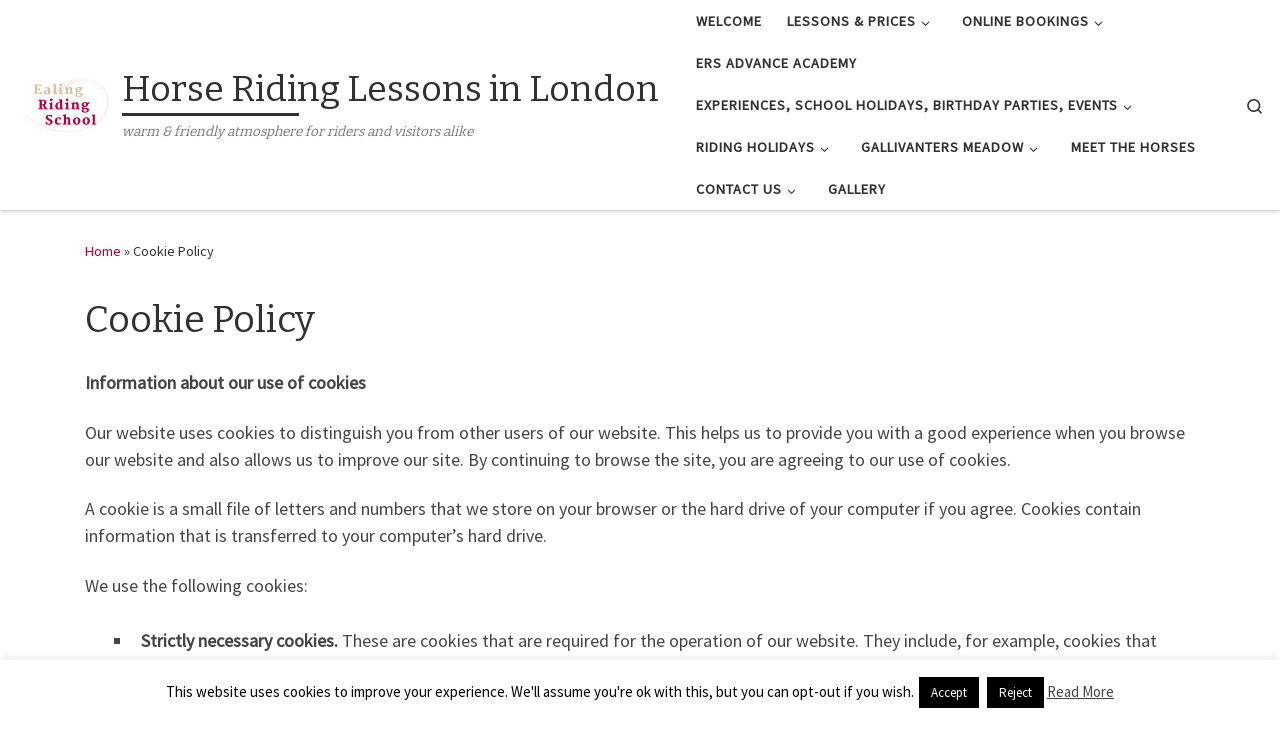

--- FILE ---
content_type: text/html; charset=UTF-8
request_url: https://ealingridingschool.biz/cookie-policy/
body_size: 16237
content:
<!DOCTYPE html>
<!--[if IE 7]>
<html class="ie ie7" lang="en-GB">
<![endif]-->
<!--[if IE 8]>
<html class="ie ie8" lang="en-GB">
<![endif]-->
<!--[if !(IE 7) | !(IE 8)  ]><!-->
<html lang="en-GB" class="no-js">
<!--<![endif]-->
  <head>
  <meta charset="UTF-8" />
  <meta http-equiv="X-UA-Compatible" content="IE=EDGE" />
  <meta name="viewport" content="width=device-width, initial-scale=1.0" />
  <link rel="profile"  href="https://gmpg.org/xfn/11" />
  <link rel="pingback" href="https://ealingridingschool.biz/xmlrpc.php" />
<script>(function(html){html.className = html.className.replace(/\bno-js\b/,'js')})(document.documentElement);</script>
<meta name='robots' content='index, follow, max-image-preview:large, max-snippet:-1, max-video-preview:-1' />
	<style>img:is([sizes="auto" i], [sizes^="auto," i]) { contain-intrinsic-size: 3000px 1500px }</style>
	
	<!-- This site is optimized with the Yoast SEO plugin v26.8 - https://yoast.com/product/yoast-seo-wordpress/ -->
	<title>Cookie Policy - Horse Riding Lessons in London</title>
	<link rel="canonical" href="https://ealingridingschool.biz/cookie-policy/" />
	<meta property="og:locale" content="en_GB" />
	<meta property="og:type" content="article" />
	<meta property="og:title" content="Cookie Policy - Horse Riding Lessons in London" />
	<meta property="og:description" content="Information about our use of cookies Our website uses cookies to distinguish you from other users of our website. This helps us to provide you with a good experience when you browse our website and also allows us to improve our site. By continuing to browse the site, you are agreeing to our use of [&hellip;]" />
	<meta property="og:url" content="https://ealingridingschool.biz/cookie-policy/" />
	<meta property="og:site_name" content="Horse Riding Lessons in London" />
	<meta property="article:publisher" content="https://www.facebook.com/ealingridingschoolofficial/" />
	<meta name="twitter:card" content="summary_large_image" />
	<script type="application/ld+json" class="yoast-schema-graph">{"@context":"https://schema.org","@graph":[{"@type":"WebPage","@id":"https://ealingridingschool.biz/cookie-policy/","url":"https://ealingridingschool.biz/cookie-policy/","name":"Cookie Policy - Horse Riding Lessons in London","isPartOf":{"@id":"https://ealingridingschool.biz/#website"},"datePublished":"2018-11-29T18:56:33+00:00","breadcrumb":{"@id":"https://ealingridingschool.biz/cookie-policy/#breadcrumb"},"inLanguage":"en-GB","potentialAction":[{"@type":"ReadAction","target":["https://ealingridingschool.biz/cookie-policy/"]}]},{"@type":"BreadcrumbList","@id":"https://ealingridingschool.biz/cookie-policy/#breadcrumb","itemListElement":[{"@type":"ListItem","position":1,"name":"Home","item":"https://ealingridingschool.biz/"},{"@type":"ListItem","position":2,"name":"Cookie Policy"}]},{"@type":"WebSite","@id":"https://ealingridingschool.biz/#website","url":"https://ealingridingschool.biz/","name":"Horse Riding Lessons in London","description":"warm &amp; friendly atmosphere for riders and visitors alike","publisher":{"@id":"https://ealingridingschool.biz/#organization"},"potentialAction":[{"@type":"SearchAction","target":{"@type":"EntryPoint","urlTemplate":"https://ealingridingschool.biz/?s={search_term_string}"},"query-input":{"@type":"PropertyValueSpecification","valueRequired":true,"valueName":"search_term_string"}}],"inLanguage":"en-GB"},{"@type":"Organization","@id":"https://ealingridingschool.biz/#organization","name":"Ealing Riding School","url":"https://ealingridingschool.biz/","logo":{"@type":"ImageObject","inLanguage":"en-GB","@id":"https://ealingridingschool.biz/#/schema/logo/image/","url":"https://ealingridingschool.biz/wp-content/uploads/2018/08/Ealing-Riding-School-logo-transparent.png","contentUrl":"https://ealingridingschool.biz/wp-content/uploads/2018/08/Ealing-Riding-School-logo-transparent.png","width":191,"height":191,"caption":"Ealing Riding School"},"image":{"@id":"https://ealingridingschool.biz/#/schema/logo/image/"},"sameAs":["https://www.facebook.com/ealingridingschoolofficial/","https://www.instagram.com/ealingridingschoolofficial/","https://www.pinterest.co.uk/ealingridingschool/"]}]}</script>
	<!-- / Yoast SEO plugin. -->


<link rel="alternate" type="application/rss+xml" title="Horse Riding Lessons in London &raquo; Feed" href="https://ealingridingschool.biz/feed/" />
<link rel="alternate" type="application/rss+xml" title="Horse Riding Lessons in London &raquo; Comments Feed" href="https://ealingridingschool.biz/comments/feed/" />
		<!-- This site uses the Google Analytics by MonsterInsights plugin v9.11.1 - Using Analytics tracking - https://www.monsterinsights.com/ -->
							<script src="//www.googletagmanager.com/gtag/js?id=G-41DVP2RLZE"  data-cfasync="false" data-wpfc-render="false" async></script>
			<script data-cfasync="false" data-wpfc-render="false">
				var mi_version = '9.11.1';
				var mi_track_user = true;
				var mi_no_track_reason = '';
								var MonsterInsightsDefaultLocations = {"page_location":"https:\/\/ealingridingschool.biz\/cookie-policy\/"};
								if ( typeof MonsterInsightsPrivacyGuardFilter === 'function' ) {
					var MonsterInsightsLocations = (typeof MonsterInsightsExcludeQuery === 'object') ? MonsterInsightsPrivacyGuardFilter( MonsterInsightsExcludeQuery ) : MonsterInsightsPrivacyGuardFilter( MonsterInsightsDefaultLocations );
				} else {
					var MonsterInsightsLocations = (typeof MonsterInsightsExcludeQuery === 'object') ? MonsterInsightsExcludeQuery : MonsterInsightsDefaultLocations;
				}

								var disableStrs = [
										'ga-disable-G-41DVP2RLZE',
									];

				/* Function to detect opted out users */
				function __gtagTrackerIsOptedOut() {
					for (var index = 0; index < disableStrs.length; index++) {
						if (document.cookie.indexOf(disableStrs[index] + '=true') > -1) {
							return true;
						}
					}

					return false;
				}

				/* Disable tracking if the opt-out cookie exists. */
				if (__gtagTrackerIsOptedOut()) {
					for (var index = 0; index < disableStrs.length; index++) {
						window[disableStrs[index]] = true;
					}
				}

				/* Opt-out function */
				function __gtagTrackerOptout() {
					for (var index = 0; index < disableStrs.length; index++) {
						document.cookie = disableStrs[index] + '=true; expires=Thu, 31 Dec 2099 23:59:59 UTC; path=/';
						window[disableStrs[index]] = true;
					}
				}

				if ('undefined' === typeof gaOptout) {
					function gaOptout() {
						__gtagTrackerOptout();
					}
				}
								window.dataLayer = window.dataLayer || [];

				window.MonsterInsightsDualTracker = {
					helpers: {},
					trackers: {},
				};
				if (mi_track_user) {
					function __gtagDataLayer() {
						dataLayer.push(arguments);
					}

					function __gtagTracker(type, name, parameters) {
						if (!parameters) {
							parameters = {};
						}

						if (parameters.send_to) {
							__gtagDataLayer.apply(null, arguments);
							return;
						}

						if (type === 'event') {
														parameters.send_to = monsterinsights_frontend.v4_id;
							var hookName = name;
							if (typeof parameters['event_category'] !== 'undefined') {
								hookName = parameters['event_category'] + ':' + name;
							}

							if (typeof MonsterInsightsDualTracker.trackers[hookName] !== 'undefined') {
								MonsterInsightsDualTracker.trackers[hookName](parameters);
							} else {
								__gtagDataLayer('event', name, parameters);
							}
							
						} else {
							__gtagDataLayer.apply(null, arguments);
						}
					}

					__gtagTracker('js', new Date());
					__gtagTracker('set', {
						'developer_id.dZGIzZG': true,
											});
					if ( MonsterInsightsLocations.page_location ) {
						__gtagTracker('set', MonsterInsightsLocations);
					}
										__gtagTracker('config', 'G-41DVP2RLZE', {"forceSSL":"true"} );
										window.gtag = __gtagTracker;										(function () {
						/* https://developers.google.com/analytics/devguides/collection/analyticsjs/ */
						/* ga and __gaTracker compatibility shim. */
						var noopfn = function () {
							return null;
						};
						var newtracker = function () {
							return new Tracker();
						};
						var Tracker = function () {
							return null;
						};
						var p = Tracker.prototype;
						p.get = noopfn;
						p.set = noopfn;
						p.send = function () {
							var args = Array.prototype.slice.call(arguments);
							args.unshift('send');
							__gaTracker.apply(null, args);
						};
						var __gaTracker = function () {
							var len = arguments.length;
							if (len === 0) {
								return;
							}
							var f = arguments[len - 1];
							if (typeof f !== 'object' || f === null || typeof f.hitCallback !== 'function') {
								if ('send' === arguments[0]) {
									var hitConverted, hitObject = false, action;
									if ('event' === arguments[1]) {
										if ('undefined' !== typeof arguments[3]) {
											hitObject = {
												'eventAction': arguments[3],
												'eventCategory': arguments[2],
												'eventLabel': arguments[4],
												'value': arguments[5] ? arguments[5] : 1,
											}
										}
									}
									if ('pageview' === arguments[1]) {
										if ('undefined' !== typeof arguments[2]) {
											hitObject = {
												'eventAction': 'page_view',
												'page_path': arguments[2],
											}
										}
									}
									if (typeof arguments[2] === 'object') {
										hitObject = arguments[2];
									}
									if (typeof arguments[5] === 'object') {
										Object.assign(hitObject, arguments[5]);
									}
									if ('undefined' !== typeof arguments[1].hitType) {
										hitObject = arguments[1];
										if ('pageview' === hitObject.hitType) {
											hitObject.eventAction = 'page_view';
										}
									}
									if (hitObject) {
										action = 'timing' === arguments[1].hitType ? 'timing_complete' : hitObject.eventAction;
										hitConverted = mapArgs(hitObject);
										__gtagTracker('event', action, hitConverted);
									}
								}
								return;
							}

							function mapArgs(args) {
								var arg, hit = {};
								var gaMap = {
									'eventCategory': 'event_category',
									'eventAction': 'event_action',
									'eventLabel': 'event_label',
									'eventValue': 'event_value',
									'nonInteraction': 'non_interaction',
									'timingCategory': 'event_category',
									'timingVar': 'name',
									'timingValue': 'value',
									'timingLabel': 'event_label',
									'page': 'page_path',
									'location': 'page_location',
									'title': 'page_title',
									'referrer' : 'page_referrer',
								};
								for (arg in args) {
																		if (!(!args.hasOwnProperty(arg) || !gaMap.hasOwnProperty(arg))) {
										hit[gaMap[arg]] = args[arg];
									} else {
										hit[arg] = args[arg];
									}
								}
								return hit;
							}

							try {
								f.hitCallback();
							} catch (ex) {
							}
						};
						__gaTracker.create = newtracker;
						__gaTracker.getByName = newtracker;
						__gaTracker.getAll = function () {
							return [];
						};
						__gaTracker.remove = noopfn;
						__gaTracker.loaded = true;
						window['__gaTracker'] = __gaTracker;
					})();
									} else {
										console.log("");
					(function () {
						function __gtagTracker() {
							return null;
						}

						window['__gtagTracker'] = __gtagTracker;
						window['gtag'] = __gtagTracker;
					})();
									}
			</script>
							<!-- / Google Analytics by MonsterInsights -->
		<script>
window._wpemojiSettings = {"baseUrl":"https:\/\/s.w.org\/images\/core\/emoji\/15.0.3\/72x72\/","ext":".png","svgUrl":"https:\/\/s.w.org\/images\/core\/emoji\/15.0.3\/svg\/","svgExt":".svg","source":{"concatemoji":"https:\/\/ealingridingschool.biz\/wp-includes\/js\/wp-emoji-release.min.js?ver=3f430beb537390c41e6a61d89ffd2759"}};
/*! This file is auto-generated */
!function(i,n){var o,s,e;function c(e){try{var t={supportTests:e,timestamp:(new Date).valueOf()};sessionStorage.setItem(o,JSON.stringify(t))}catch(e){}}function p(e,t,n){e.clearRect(0,0,e.canvas.width,e.canvas.height),e.fillText(t,0,0);var t=new Uint32Array(e.getImageData(0,0,e.canvas.width,e.canvas.height).data),r=(e.clearRect(0,0,e.canvas.width,e.canvas.height),e.fillText(n,0,0),new Uint32Array(e.getImageData(0,0,e.canvas.width,e.canvas.height).data));return t.every(function(e,t){return e===r[t]})}function u(e,t,n){switch(t){case"flag":return n(e,"\ud83c\udff3\ufe0f\u200d\u26a7\ufe0f","\ud83c\udff3\ufe0f\u200b\u26a7\ufe0f")?!1:!n(e,"\ud83c\uddfa\ud83c\uddf3","\ud83c\uddfa\u200b\ud83c\uddf3")&&!n(e,"\ud83c\udff4\udb40\udc67\udb40\udc62\udb40\udc65\udb40\udc6e\udb40\udc67\udb40\udc7f","\ud83c\udff4\u200b\udb40\udc67\u200b\udb40\udc62\u200b\udb40\udc65\u200b\udb40\udc6e\u200b\udb40\udc67\u200b\udb40\udc7f");case"emoji":return!n(e,"\ud83d\udc26\u200d\u2b1b","\ud83d\udc26\u200b\u2b1b")}return!1}function f(e,t,n){var r="undefined"!=typeof WorkerGlobalScope&&self instanceof WorkerGlobalScope?new OffscreenCanvas(300,150):i.createElement("canvas"),a=r.getContext("2d",{willReadFrequently:!0}),o=(a.textBaseline="top",a.font="600 32px Arial",{});return e.forEach(function(e){o[e]=t(a,e,n)}),o}function t(e){var t=i.createElement("script");t.src=e,t.defer=!0,i.head.appendChild(t)}"undefined"!=typeof Promise&&(o="wpEmojiSettingsSupports",s=["flag","emoji"],n.supports={everything:!0,everythingExceptFlag:!0},e=new Promise(function(e){i.addEventListener("DOMContentLoaded",e,{once:!0})}),new Promise(function(t){var n=function(){try{var e=JSON.parse(sessionStorage.getItem(o));if("object"==typeof e&&"number"==typeof e.timestamp&&(new Date).valueOf()<e.timestamp+604800&&"object"==typeof e.supportTests)return e.supportTests}catch(e){}return null}();if(!n){if("undefined"!=typeof Worker&&"undefined"!=typeof OffscreenCanvas&&"undefined"!=typeof URL&&URL.createObjectURL&&"undefined"!=typeof Blob)try{var e="postMessage("+f.toString()+"("+[JSON.stringify(s),u.toString(),p.toString()].join(",")+"));",r=new Blob([e],{type:"text/javascript"}),a=new Worker(URL.createObjectURL(r),{name:"wpTestEmojiSupports"});return void(a.onmessage=function(e){c(n=e.data),a.terminate(),t(n)})}catch(e){}c(n=f(s,u,p))}t(n)}).then(function(e){for(var t in e)n.supports[t]=e[t],n.supports.everything=n.supports.everything&&n.supports[t],"flag"!==t&&(n.supports.everythingExceptFlag=n.supports.everythingExceptFlag&&n.supports[t]);n.supports.everythingExceptFlag=n.supports.everythingExceptFlag&&!n.supports.flag,n.DOMReady=!1,n.readyCallback=function(){n.DOMReady=!0}}).then(function(){return e}).then(function(){var e;n.supports.everything||(n.readyCallback(),(e=n.source||{}).concatemoji?t(e.concatemoji):e.wpemoji&&e.twemoji&&(t(e.twemoji),t(e.wpemoji)))}))}((window,document),window._wpemojiSettings);
</script>
<style id='wp-emoji-styles-inline-css'>

	img.wp-smiley, img.emoji {
		display: inline !important;
		border: none !important;
		box-shadow: none !important;
		height: 1em !important;
		width: 1em !important;
		margin: 0 0.07em !important;
		vertical-align: -0.1em !important;
		background: none !important;
		padding: 0 !important;
	}
</style>
<link rel='stylesheet' id='wp-block-library-css' href='https://ealingridingschool.biz/wp-includes/css/dist/block-library/style.min.css?ver=3f430beb537390c41e6a61d89ffd2759' media='all' />
<style id='classic-theme-styles-inline-css'>
/*! This file is auto-generated */
.wp-block-button__link{color:#fff;background-color:#32373c;border-radius:9999px;box-shadow:none;text-decoration:none;padding:calc(.667em + 2px) calc(1.333em + 2px);font-size:1.125em}.wp-block-file__button{background:#32373c;color:#fff;text-decoration:none}
</style>
<style id='global-styles-inline-css'>
:root{--wp--preset--aspect-ratio--square: 1;--wp--preset--aspect-ratio--4-3: 4/3;--wp--preset--aspect-ratio--3-4: 3/4;--wp--preset--aspect-ratio--3-2: 3/2;--wp--preset--aspect-ratio--2-3: 2/3;--wp--preset--aspect-ratio--16-9: 16/9;--wp--preset--aspect-ratio--9-16: 9/16;--wp--preset--color--black: #000000;--wp--preset--color--cyan-bluish-gray: #abb8c3;--wp--preset--color--white: #ffffff;--wp--preset--color--pale-pink: #f78da7;--wp--preset--color--vivid-red: #cf2e2e;--wp--preset--color--luminous-vivid-orange: #ff6900;--wp--preset--color--luminous-vivid-amber: #fcb900;--wp--preset--color--light-green-cyan: #7bdcb5;--wp--preset--color--vivid-green-cyan: #00d084;--wp--preset--color--pale-cyan-blue: #8ed1fc;--wp--preset--color--vivid-cyan-blue: #0693e3;--wp--preset--color--vivid-purple: #9b51e0;--wp--preset--gradient--vivid-cyan-blue-to-vivid-purple: linear-gradient(135deg,rgba(6,147,227,1) 0%,rgb(155,81,224) 100%);--wp--preset--gradient--light-green-cyan-to-vivid-green-cyan: linear-gradient(135deg,rgb(122,220,180) 0%,rgb(0,208,130) 100%);--wp--preset--gradient--luminous-vivid-amber-to-luminous-vivid-orange: linear-gradient(135deg,rgba(252,185,0,1) 0%,rgba(255,105,0,1) 100%);--wp--preset--gradient--luminous-vivid-orange-to-vivid-red: linear-gradient(135deg,rgba(255,105,0,1) 0%,rgb(207,46,46) 100%);--wp--preset--gradient--very-light-gray-to-cyan-bluish-gray: linear-gradient(135deg,rgb(238,238,238) 0%,rgb(169,184,195) 100%);--wp--preset--gradient--cool-to-warm-spectrum: linear-gradient(135deg,rgb(74,234,220) 0%,rgb(151,120,209) 20%,rgb(207,42,186) 40%,rgb(238,44,130) 60%,rgb(251,105,98) 80%,rgb(254,248,76) 100%);--wp--preset--gradient--blush-light-purple: linear-gradient(135deg,rgb(255,206,236) 0%,rgb(152,150,240) 100%);--wp--preset--gradient--blush-bordeaux: linear-gradient(135deg,rgb(254,205,165) 0%,rgb(254,45,45) 50%,rgb(107,0,62) 100%);--wp--preset--gradient--luminous-dusk: linear-gradient(135deg,rgb(255,203,112) 0%,rgb(199,81,192) 50%,rgb(65,88,208) 100%);--wp--preset--gradient--pale-ocean: linear-gradient(135deg,rgb(255,245,203) 0%,rgb(182,227,212) 50%,rgb(51,167,181) 100%);--wp--preset--gradient--electric-grass: linear-gradient(135deg,rgb(202,248,128) 0%,rgb(113,206,126) 100%);--wp--preset--gradient--midnight: linear-gradient(135deg,rgb(2,3,129) 0%,rgb(40,116,252) 100%);--wp--preset--font-size--small: 13px;--wp--preset--font-size--medium: 20px;--wp--preset--font-size--large: 36px;--wp--preset--font-size--x-large: 42px;--wp--preset--spacing--20: 0.44rem;--wp--preset--spacing--30: 0.67rem;--wp--preset--spacing--40: 1rem;--wp--preset--spacing--50: 1.5rem;--wp--preset--spacing--60: 2.25rem;--wp--preset--spacing--70: 3.38rem;--wp--preset--spacing--80: 5.06rem;--wp--preset--shadow--natural: 6px 6px 9px rgba(0, 0, 0, 0.2);--wp--preset--shadow--deep: 12px 12px 50px rgba(0, 0, 0, 0.4);--wp--preset--shadow--sharp: 6px 6px 0px rgba(0, 0, 0, 0.2);--wp--preset--shadow--outlined: 6px 6px 0px -3px rgba(255, 255, 255, 1), 6px 6px rgba(0, 0, 0, 1);--wp--preset--shadow--crisp: 6px 6px 0px rgba(0, 0, 0, 1);}:where(.is-layout-flex){gap: 0.5em;}:where(.is-layout-grid){gap: 0.5em;}body .is-layout-flex{display: flex;}.is-layout-flex{flex-wrap: wrap;align-items: center;}.is-layout-flex > :is(*, div){margin: 0;}body .is-layout-grid{display: grid;}.is-layout-grid > :is(*, div){margin: 0;}:where(.wp-block-columns.is-layout-flex){gap: 2em;}:where(.wp-block-columns.is-layout-grid){gap: 2em;}:where(.wp-block-post-template.is-layout-flex){gap: 1.25em;}:where(.wp-block-post-template.is-layout-grid){gap: 1.25em;}.has-black-color{color: var(--wp--preset--color--black) !important;}.has-cyan-bluish-gray-color{color: var(--wp--preset--color--cyan-bluish-gray) !important;}.has-white-color{color: var(--wp--preset--color--white) !important;}.has-pale-pink-color{color: var(--wp--preset--color--pale-pink) !important;}.has-vivid-red-color{color: var(--wp--preset--color--vivid-red) !important;}.has-luminous-vivid-orange-color{color: var(--wp--preset--color--luminous-vivid-orange) !important;}.has-luminous-vivid-amber-color{color: var(--wp--preset--color--luminous-vivid-amber) !important;}.has-light-green-cyan-color{color: var(--wp--preset--color--light-green-cyan) !important;}.has-vivid-green-cyan-color{color: var(--wp--preset--color--vivid-green-cyan) !important;}.has-pale-cyan-blue-color{color: var(--wp--preset--color--pale-cyan-blue) !important;}.has-vivid-cyan-blue-color{color: var(--wp--preset--color--vivid-cyan-blue) !important;}.has-vivid-purple-color{color: var(--wp--preset--color--vivid-purple) !important;}.has-black-background-color{background-color: var(--wp--preset--color--black) !important;}.has-cyan-bluish-gray-background-color{background-color: var(--wp--preset--color--cyan-bluish-gray) !important;}.has-white-background-color{background-color: var(--wp--preset--color--white) !important;}.has-pale-pink-background-color{background-color: var(--wp--preset--color--pale-pink) !important;}.has-vivid-red-background-color{background-color: var(--wp--preset--color--vivid-red) !important;}.has-luminous-vivid-orange-background-color{background-color: var(--wp--preset--color--luminous-vivid-orange) !important;}.has-luminous-vivid-amber-background-color{background-color: var(--wp--preset--color--luminous-vivid-amber) !important;}.has-light-green-cyan-background-color{background-color: var(--wp--preset--color--light-green-cyan) !important;}.has-vivid-green-cyan-background-color{background-color: var(--wp--preset--color--vivid-green-cyan) !important;}.has-pale-cyan-blue-background-color{background-color: var(--wp--preset--color--pale-cyan-blue) !important;}.has-vivid-cyan-blue-background-color{background-color: var(--wp--preset--color--vivid-cyan-blue) !important;}.has-vivid-purple-background-color{background-color: var(--wp--preset--color--vivid-purple) !important;}.has-black-border-color{border-color: var(--wp--preset--color--black) !important;}.has-cyan-bluish-gray-border-color{border-color: var(--wp--preset--color--cyan-bluish-gray) !important;}.has-white-border-color{border-color: var(--wp--preset--color--white) !important;}.has-pale-pink-border-color{border-color: var(--wp--preset--color--pale-pink) !important;}.has-vivid-red-border-color{border-color: var(--wp--preset--color--vivid-red) !important;}.has-luminous-vivid-orange-border-color{border-color: var(--wp--preset--color--luminous-vivid-orange) !important;}.has-luminous-vivid-amber-border-color{border-color: var(--wp--preset--color--luminous-vivid-amber) !important;}.has-light-green-cyan-border-color{border-color: var(--wp--preset--color--light-green-cyan) !important;}.has-vivid-green-cyan-border-color{border-color: var(--wp--preset--color--vivid-green-cyan) !important;}.has-pale-cyan-blue-border-color{border-color: var(--wp--preset--color--pale-cyan-blue) !important;}.has-vivid-cyan-blue-border-color{border-color: var(--wp--preset--color--vivid-cyan-blue) !important;}.has-vivid-purple-border-color{border-color: var(--wp--preset--color--vivid-purple) !important;}.has-vivid-cyan-blue-to-vivid-purple-gradient-background{background: var(--wp--preset--gradient--vivid-cyan-blue-to-vivid-purple) !important;}.has-light-green-cyan-to-vivid-green-cyan-gradient-background{background: var(--wp--preset--gradient--light-green-cyan-to-vivid-green-cyan) !important;}.has-luminous-vivid-amber-to-luminous-vivid-orange-gradient-background{background: var(--wp--preset--gradient--luminous-vivid-amber-to-luminous-vivid-orange) !important;}.has-luminous-vivid-orange-to-vivid-red-gradient-background{background: var(--wp--preset--gradient--luminous-vivid-orange-to-vivid-red) !important;}.has-very-light-gray-to-cyan-bluish-gray-gradient-background{background: var(--wp--preset--gradient--very-light-gray-to-cyan-bluish-gray) !important;}.has-cool-to-warm-spectrum-gradient-background{background: var(--wp--preset--gradient--cool-to-warm-spectrum) !important;}.has-blush-light-purple-gradient-background{background: var(--wp--preset--gradient--blush-light-purple) !important;}.has-blush-bordeaux-gradient-background{background: var(--wp--preset--gradient--blush-bordeaux) !important;}.has-luminous-dusk-gradient-background{background: var(--wp--preset--gradient--luminous-dusk) !important;}.has-pale-ocean-gradient-background{background: var(--wp--preset--gradient--pale-ocean) !important;}.has-electric-grass-gradient-background{background: var(--wp--preset--gradient--electric-grass) !important;}.has-midnight-gradient-background{background: var(--wp--preset--gradient--midnight) !important;}.has-small-font-size{font-size: var(--wp--preset--font-size--small) !important;}.has-medium-font-size{font-size: var(--wp--preset--font-size--medium) !important;}.has-large-font-size{font-size: var(--wp--preset--font-size--large) !important;}.has-x-large-font-size{font-size: var(--wp--preset--font-size--x-large) !important;}
:where(.wp-block-post-template.is-layout-flex){gap: 1.25em;}:where(.wp-block-post-template.is-layout-grid){gap: 1.25em;}
:where(.wp-block-columns.is-layout-flex){gap: 2em;}:where(.wp-block-columns.is-layout-grid){gap: 2em;}
:root :where(.wp-block-pullquote){font-size: 1.5em;line-height: 1.6;}
</style>
<link rel='stylesheet' id='contact-form-7-css' href='https://ealingridingschool.biz/wp-content/plugins/contact-form-7/includes/css/styles.css?ver=6.1.4' media='all' />
<link rel='stylesheet' id='cookie-law-info-css' href='https://ealingridingschool.biz/wp-content/plugins/cookie-law-info/legacy/public/css/cookie-law-info-public.css?ver=3.3.9.1' media='all' />
<link rel='stylesheet' id='cookie-law-info-gdpr-css' href='https://ealingridingschool.biz/wp-content/plugins/cookie-law-info/legacy/public/css/cookie-law-info-gdpr.css?ver=3.3.9.1' media='all' />
<link rel='stylesheet' id='uaf_client_css-css' href='https://ealingridingschool.biz/wp-content/uploads/useanyfont/uaf.css?ver=1766142703' media='all' />
<link rel='stylesheet' id='customizr-main-css' href='https://ealingridingschool.biz/wp-content/themes/customizr/assets/front/css/style.min.css?ver=4.4.24' media='all' />
<style id='customizr-main-inline-css'>
::-moz-selection{background-color:#aa0243}::selection{background-color:#aa0243}a,.btn-skin:active,.btn-skin:focus,.btn-skin:hover,.btn-skin.inverted,.grid-container__classic .post-type__icon,.post-type__icon:hover .icn-format,.grid-container__classic .post-type__icon:hover .icn-format,[class*='grid-container__'] .entry-title a.czr-title:hover,input[type=checkbox]:checked::before{color:#aa0243}.czr-css-loader > div ,.btn-skin,.btn-skin:active,.btn-skin:focus,.btn-skin:hover,.btn-skin-h-dark,.btn-skin-h-dark.inverted:active,.btn-skin-h-dark.inverted:focus,.btn-skin-h-dark.inverted:hover{border-color:#aa0243}.tc-header.border-top{border-top-color:#aa0243}[class*='grid-container__'] .entry-title a:hover::after,.grid-container__classic .post-type__icon,.btn-skin,.btn-skin.inverted:active,.btn-skin.inverted:focus,.btn-skin.inverted:hover,.btn-skin-h-dark,.btn-skin-h-dark.inverted:active,.btn-skin-h-dark.inverted:focus,.btn-skin-h-dark.inverted:hover,.sidebar .widget-title::after,input[type=radio]:checked::before{background-color:#aa0243}.btn-skin-light:active,.btn-skin-light:focus,.btn-skin-light:hover,.btn-skin-light.inverted{color:#f60361}input:not([type='submit']):not([type='button']):not([type='number']):not([type='checkbox']):not([type='radio']):focus,textarea:focus,.btn-skin-light,.btn-skin-light.inverted,.btn-skin-light:active,.btn-skin-light:focus,.btn-skin-light:hover,.btn-skin-light.inverted:active,.btn-skin-light.inverted:focus,.btn-skin-light.inverted:hover{border-color:#f60361}.btn-skin-light,.btn-skin-light.inverted:active,.btn-skin-light.inverted:focus,.btn-skin-light.inverted:hover{background-color:#f60361}.btn-skin-lightest:active,.btn-skin-lightest:focus,.btn-skin-lightest:hover,.btn-skin-lightest.inverted{color:#fc166f}.btn-skin-lightest,.btn-skin-lightest.inverted,.btn-skin-lightest:active,.btn-skin-lightest:focus,.btn-skin-lightest:hover,.btn-skin-lightest.inverted:active,.btn-skin-lightest.inverted:focus,.btn-skin-lightest.inverted:hover{border-color:#fc166f}.btn-skin-lightest,.btn-skin-lightest.inverted:active,.btn-skin-lightest.inverted:focus,.btn-skin-lightest.inverted:hover{background-color:#fc166f}.pagination,a:hover,a:focus,a:active,.btn-skin-dark:active,.btn-skin-dark:focus,.btn-skin-dark:hover,.btn-skin-dark.inverted,.btn-skin-dark-oh:active,.btn-skin-dark-oh:focus,.btn-skin-dark-oh:hover,.post-info a:not(.btn):hover,.grid-container__classic .post-type__icon .icn-format,[class*='grid-container__'] .hover .entry-title a,.widget-area a:not(.btn):hover,a.czr-format-link:hover,.format-link.hover a.czr-format-link,button[type=submit]:hover,button[type=submit]:active,button[type=submit]:focus,input[type=submit]:hover,input[type=submit]:active,input[type=submit]:focus,.tabs .nav-link:hover,.tabs .nav-link.active,.tabs .nav-link.active:hover,.tabs .nav-link.active:focus{color:#6e012b}.grid-container__classic.tc-grid-border .grid__item,.btn-skin-dark,.btn-skin-dark.inverted,button[type=submit],input[type=submit],.btn-skin-dark:active,.btn-skin-dark:focus,.btn-skin-dark:hover,.btn-skin-dark.inverted:active,.btn-skin-dark.inverted:focus,.btn-skin-dark.inverted:hover,.btn-skin-h-dark:active,.btn-skin-h-dark:focus,.btn-skin-h-dark:hover,.btn-skin-h-dark.inverted,.btn-skin-h-dark.inverted,.btn-skin-h-dark.inverted,.btn-skin-dark-oh:active,.btn-skin-dark-oh:focus,.btn-skin-dark-oh:hover,.btn-skin-dark-oh.inverted:active,.btn-skin-dark-oh.inverted:focus,.btn-skin-dark-oh.inverted:hover,button[type=submit]:hover,button[type=submit]:active,button[type=submit]:focus,input[type=submit]:hover,input[type=submit]:active,input[type=submit]:focus{border-color:#6e012b}.btn-skin-dark,.btn-skin-dark.inverted:active,.btn-skin-dark.inverted:focus,.btn-skin-dark.inverted:hover,.btn-skin-h-dark:active,.btn-skin-h-dark:focus,.btn-skin-h-dark:hover,.btn-skin-h-dark.inverted,.btn-skin-h-dark.inverted,.btn-skin-h-dark.inverted,.btn-skin-dark-oh.inverted:active,.btn-skin-dark-oh.inverted:focus,.btn-skin-dark-oh.inverted:hover,.grid-container__classic .post-type__icon:hover,button[type=submit],input[type=submit],.czr-link-hover-underline .widgets-list-layout-links a:not(.btn)::before,.czr-link-hover-underline .widget_archive a:not(.btn)::before,.czr-link-hover-underline .widget_nav_menu a:not(.btn)::before,.czr-link-hover-underline .widget_rss ul a:not(.btn)::before,.czr-link-hover-underline .widget_recent_entries a:not(.btn)::before,.czr-link-hover-underline .widget_categories a:not(.btn)::before,.czr-link-hover-underline .widget_meta a:not(.btn)::before,.czr-link-hover-underline .widget_recent_comments a:not(.btn)::before,.czr-link-hover-underline .widget_pages a:not(.btn)::before,.czr-link-hover-underline .widget_calendar a:not(.btn)::before,[class*='grid-container__'] .hover .entry-title a::after,a.czr-format-link::before,.comment-author a::before,.comment-link::before,.tabs .nav-link.active::before{background-color:#6e012b}.btn-skin-dark-shaded:active,.btn-skin-dark-shaded:focus,.btn-skin-dark-shaded:hover,.btn-skin-dark-shaded.inverted{background-color:rgba(110,1,43,0.2)}.btn-skin-dark-shaded,.btn-skin-dark-shaded.inverted:active,.btn-skin-dark-shaded.inverted:focus,.btn-skin-dark-shaded.inverted:hover{background-color:rgba(110,1,43,0.8)}.navbar-brand,.header-tagline,h1,h2,h3,.tc-dropcap { font-family : 'Bitter';font-weight : 400; }
body { font-family : 'Source Sans Pro'; }

#czr-push-footer { display: none; visibility: hidden; }
        .czr-sticky-footer #czr-push-footer.sticky-footer-enabled { display: block; }
        
</style>
<script src="https://ealingridingschool.biz/wp-content/plugins/google-analytics-for-wordpress/assets/js/frontend-gtag.min.js?ver=9.11.1" id="monsterinsights-frontend-script-js" async data-wp-strategy="async"></script>
<script data-cfasync="false" data-wpfc-render="false" id='monsterinsights-frontend-script-js-extra'>var monsterinsights_frontend = {"js_events_tracking":"true","download_extensions":"doc,pdf,ppt,zip,xls,docx,pptx,xlsx","inbound_paths":"[]","home_url":"https:\/\/ealingridingschool.biz","hash_tracking":"false","v4_id":"G-41DVP2RLZE"};</script>
<script src="https://ealingridingschool.biz/wp-includes/js/jquery/jquery.min.js?ver=3.7.1" id="jquery-core-js"></script>
<script src="https://ealingridingschool.biz/wp-includes/js/jquery/jquery-migrate.min.js?ver=3.4.1" id="jquery-migrate-js"></script>
<script id="cookie-law-info-js-extra">
var Cli_Data = {"nn_cookie_ids":[],"cookielist":[],"non_necessary_cookies":[],"ccpaEnabled":"","ccpaRegionBased":"","ccpaBarEnabled":"","strictlyEnabled":["necessary","obligatoire"],"ccpaType":"gdpr","js_blocking":"","custom_integration":"","triggerDomRefresh":"","secure_cookies":""};
var cli_cookiebar_settings = {"animate_speed_hide":"500","animate_speed_show":"500","background":"#fff","border":"#444","border_on":"","button_1_button_colour":"#000","button_1_button_hover":"#000000","button_1_link_colour":"#fff","button_1_as_button":"1","button_1_new_win":"","button_2_button_colour":"#333","button_2_button_hover":"#292929","button_2_link_colour":"#444","button_2_as_button":"","button_2_hidebar":"","button_3_button_colour":"#000","button_3_button_hover":"#000000","button_3_link_colour":"#ffffff","button_3_as_button":"1","button_3_new_win":"","button_4_button_colour":"#000","button_4_button_hover":"#000000","button_4_link_colour":"#fff","button_4_as_button":"1","button_7_button_colour":"#61a229","button_7_button_hover":"#4e8221","button_7_link_colour":"#fff","button_7_as_button":"1","button_7_new_win":"","font_family":"inherit","header_fix":"","notify_animate_hide":"1","notify_animate_show":"","notify_div_id":"#cookie-law-info-bar","notify_position_horizontal":"right","notify_position_vertical":"bottom","scroll_close":"","scroll_close_reload":"","accept_close_reload":"","reject_close_reload":"","showagain_tab":"1","showagain_background":"#fff","showagain_border":"#000","showagain_div_id":"#cookie-law-info-again","showagain_x_position":"100px","text":"#000","show_once_yn":"","show_once":"10000","logging_on":"","as_popup":"","popup_overlay":"1","bar_heading_text":"","cookie_bar_as":"banner","popup_showagain_position":"bottom-right","widget_position":"left"};
var log_object = {"ajax_url":"https:\/\/ealingridingschool.biz\/wp-admin\/admin-ajax.php"};
</script>
<script src="https://ealingridingschool.biz/wp-content/plugins/cookie-law-info/legacy/public/js/cookie-law-info-public.js?ver=3.3.9.1" id="cookie-law-info-js"></script>
<script src="https://ealingridingschool.biz/wp-content/themes/customizr/assets/front/js/libs/modernizr.min.js?ver=4.4.24" id="modernizr-js"></script>
<script src="https://ealingridingschool.biz/wp-includes/js/underscore.min.js?ver=1.13.7" id="underscore-js"></script>
<script id="tc-scripts-js-extra">
var CZRParams = {"assetsPath":"https:\/\/ealingridingschool.biz\/wp-content\/themes\/customizr\/assets\/front\/","mainScriptUrl":"https:\/\/ealingridingschool.biz\/wp-content\/themes\/customizr\/assets\/front\/js\/tc-scripts.min.js?4.4.24","deferFontAwesome":"1","fontAwesomeUrl":"https:\/\/ealingridingschool.biz\/wp-content\/themes\/customizr\/assets\/shared\/fonts\/fa\/css\/fontawesome-all.min.css?4.4.24","_disabled":[],"centerSliderImg":"1","isLightBoxEnabled":"1","SmoothScroll":{"Enabled":true,"Options":{"touchpadSupport":false}},"isAnchorScrollEnabled":"","anchorSmoothScrollExclude":{"simple":["[class*=edd]",".carousel-control","[data-toggle=\"modal\"]","[data-toggle=\"dropdown\"]","[data-toggle=\"czr-dropdown\"]","[data-toggle=\"tooltip\"]","[data-toggle=\"popover\"]","[data-toggle=\"collapse\"]","[data-toggle=\"czr-collapse\"]","[data-toggle=\"tab\"]","[data-toggle=\"pill\"]","[data-toggle=\"czr-pill\"]","[class*=upme]","[class*=um-]"],"deep":{"classes":[],"ids":[]}},"timerOnScrollAllBrowsers":"1","centerAllImg":"1","HasComments":"","LoadModernizr":"1","stickyHeader":"","extLinksStyle":"","extLinksTargetExt":"","extLinksSkipSelectors":{"classes":["btn","button"],"ids":[]},"dropcapEnabled":"","dropcapWhere":{"post":"","page":""},"dropcapMinWords":"","dropcapSkipSelectors":{"tags":["IMG","IFRAME","H1","H2","H3","H4","H5","H6","BLOCKQUOTE","UL","OL"],"classes":["btn"],"id":[]},"imgSmartLoadEnabled":"1","imgSmartLoadOpts":{"parentSelectors":["[class*=grid-container], .article-container",".__before_main_wrapper",".widget-front",".post-related-articles",".tc-singular-thumbnail-wrapper",".sek-module-inner"],"opts":{"excludeImg":[".tc-holder-img"]}},"imgSmartLoadsForSliders":"1","pluginCompats":[],"isWPMobile":"","menuStickyUserSettings":{"desktop":"stick_always","mobile":"stick_always"},"adminAjaxUrl":"https:\/\/ealingridingschool.biz\/wp-admin\/admin-ajax.php","ajaxUrl":"https:\/\/ealingridingschool.biz\/?czrajax=1","frontNonce":{"id":"CZRFrontNonce","handle":"941cb9556d"},"isDevMode":"","isModernStyle":"1","i18n":{"Permanently dismiss":"Permanently dismiss"},"frontNotifications":{"welcome":{"enabled":false,"content":"","dismissAction":"dismiss_welcome_note_front"}},"preloadGfonts":"1","googleFonts":"Bitter:400%7CSource+Sans+Pro","version":"4.4.24"};
</script>
<script src="https://ealingridingschool.biz/wp-content/themes/customizr/assets/front/js/tc-scripts.min.js?ver=4.4.24" id="tc-scripts-js" defer></script>
<link rel="https://api.w.org/" href="https://ealingridingschool.biz/wp-json/" /><link rel="alternate" title="JSON" type="application/json" href="https://ealingridingschool.biz/wp-json/wp/v2/pages/196" /><link rel="EditURI" type="application/rsd+xml" title="RSD" href="https://ealingridingschool.biz/xmlrpc.php?rsd" />
<link rel="alternate" title="oEmbed (JSON)" type="application/json+oembed" href="https://ealingridingschool.biz/wp-json/oembed/1.0/embed?url=https%3A%2F%2Fealingridingschool.biz%2Fcookie-policy%2F" />
<link rel="alternate" title="oEmbed (XML)" type="text/xml+oembed" href="https://ealingridingschool.biz/wp-json/oembed/1.0/embed?url=https%3A%2F%2Fealingridingschool.biz%2Fcookie-policy%2F&#038;format=xml" />
              <link rel="preload" as="font" type="font/woff2" href="https://ealingridingschool.biz/wp-content/themes/customizr/assets/shared/fonts/customizr/customizr.woff2?128396981" crossorigin="anonymous"/>
            <link rel="icon" href="https://ealingridingschool.biz/wp-content/uploads/2018/07/cropped-animal-horse-nose-16603-e1531783072898-32x32.jpg" sizes="32x32" />
<link rel="icon" href="https://ealingridingschool.biz/wp-content/uploads/2018/07/cropped-animal-horse-nose-16603-e1531783072898-192x192.jpg" sizes="192x192" />
<link rel="apple-touch-icon" href="https://ealingridingschool.biz/wp-content/uploads/2018/07/cropped-animal-horse-nose-16603-e1531783072898-180x180.jpg" />
<meta name="msapplication-TileImage" content="https://ealingridingschool.biz/wp-content/uploads/2018/07/cropped-animal-horse-nose-16603-e1531783072898-270x270.jpg" />
</head>

  <body data-rsssl=1 class="page-template-default page page-id-196 wp-embed-responsive fl-builder-lite-2-9-4-2 fl-no-js czr-link-hover-underline header-skin-light footer-skin-light czr-no-sidebar tc-center-images czr-full-layout customizr-4-4-24 czr-sticky-footer">
          <a class="screen-reader-text skip-link" href="#content">Skip to content</a>
    
    
    <div id="tc-page-wrap" class="">

      <header class="tpnav-header__header tc-header sl-logo_left sticky-brand-shrink-on sticky-transparent czr-submenu-fade czr-submenu-move" >
        <div class="primary-navbar__wrapper d-none d-lg-block has-horizontal-menu has-branding-aside desktop-sticky" >
  <div class="container-fluid">
    <div class="row align-items-center flex-row primary-navbar__row">
      <div class="branding__container col col-auto" >
  <div class="branding align-items-center flex-column ">
    <div class="branding-row d-flex flex-row align-items-center align-self-start">
      <div class="navbar-brand col-auto " >
  <a class="navbar-brand-sitelogo" href="https://ealingridingschool.biz/"  aria-label="Horse Riding Lessons in London | warm &amp; friendly atmosphere for riders and visitors alike" >
    <img src="https://ealingridingschool.biz/wp-content/uploads/2018/08/Ealing-Riding-School-logo-transparent.png" alt="Back home" class="" width="191" height="191" style="max-width:250px;max-height:100px" data-no-retina>  </a>
</div>
          <div class="branding-aside col-auto flex-column d-flex">
          <span class="navbar-brand col-auto " >
    <a class="navbar-brand-sitename  czr-underline" href="https://ealingridingschool.biz/">
    <span>Horse Riding Lessons in London</span>
  </a>
</span>
<span class="header-tagline " >
  warm &amp; friendly atmosphere for riders and visitors alike</span>

          </div>
                </div>
      </div>
</div>
      <div class="primary-nav__container justify-content-lg-around col col-lg-auto flex-lg-column" >
  <div class="primary-nav__wrapper flex-lg-row align-items-center justify-content-end">
              <nav class="primary-nav__nav col" id="primary-nav">
          <div class="nav__menu-wrapper primary-nav__menu-wrapper justify-content-end czr-open-on-hover" >
<ul id="main-menu" class="primary-nav__menu regular-nav nav__menu nav"><li id="menu-item-39" class="menu-item menu-item-type-post_type menu-item-object-page menu-item-home menu-item-39"><a href="https://ealingridingschool.biz/" class="nav__link"><span class="nav__title">Welcome</span></a></li>
<li id="menu-item-1372" class="menu-item menu-item-type-custom menu-item-object-custom menu-item-has-children czr-dropdown menu-item-1372"><a data-toggle="czr-dropdown" aria-haspopup="true" aria-expanded="false" href="#" class="nav__link"><span class="nav__title">Lessons &#038; Prices</span><span class="caret__dropdown-toggler"><i class="icn-down-small"></i></span></a>
<ul class="dropdown-menu czr-dropdown-menu">
	<li id="menu-item-434" class="menu-item menu-item-type-post_type menu-item-object-page dropdown-item menu-item-434"><a href="https://ealingridingschool.biz/how-it-works/" class="nav__link"><span class="nav__title">How it works</span></a></li>
	<li id="menu-item-1522" class="menu-item menu-item-type-post_type menu-item-object-page dropdown-item menu-item-1522"><a href="https://ealingridingschool.biz/your-riding-progress/" class="nav__link"><span class="nav__title">Your Riding Progress</span></a></li>
	<li id="menu-item-125" class="menu-item menu-item-type-post_type menu-item-object-page dropdown-item menu-item-125"><a href="https://ealingridingschool.biz/lessons-prices/" class="nav__link"><span class="nav__title">Lessons &#038; Prices</span></a></li>
	<li id="menu-item-538" class="menu-item menu-item-type-post_type menu-item-object-page dropdown-item menu-item-538"><a href="https://ealingridingschool.biz/adult-riding/" class="nav__link"><span class="nav__title">Adults Riding Lessons</span></a></li>
	<li id="menu-item-225" class="menu-item menu-item-type-post_type menu-item-object-page dropdown-item menu-item-225"><a href="https://ealingridingschool.biz/group-lessons/" class="nav__link"><span class="nav__title">Children Riding Lessons</span></a></li>
	<li id="menu-item-1436" class="menu-item menu-item-type-post_type menu-item-object-page dropdown-item menu-item-1436"><a href="https://ealingridingschool.biz/training-for-bhs-stage-1/" class="nav__link"><span class="nav__title">Training for BHS Stage 1</span></a></li>
	<li id="menu-item-1437" class="menu-item menu-item-type-post_type menu-item-object-page dropdown-item menu-item-1437"><a href="https://ealingridingschool.biz/training-for-bhs-stage-2/" class="nav__link"><span class="nav__title">Training for BHS Stage 2</span></a></li>
	<li id="menu-item-10335" class="menu-item menu-item-type-post_type menu-item-object-page dropdown-item menu-item-10335"><a href="https://ealingridingschool.biz/riding-school-volunteering-training/" class="nav__link"><span class="nav__title">Riding School Volunteering Training</span></a></li>
	<li id="menu-item-735" class="menu-item menu-item-type-post_type menu-item-object-page dropdown-item menu-item-735"><a href="https://ealingridingschool.biz/gift-certificates-packages/" class="nav__link"><span class="nav__title">Gift Certificates &#038; Packages</span></a></li>
</ul>
</li>
<li id="menu-item-2583" class="menu-item menu-item-type-custom menu-item-object-custom menu-item-has-children czr-dropdown menu-item-2583"><a data-toggle="czr-dropdown" aria-haspopup="true" aria-expanded="false" href="#" class="nav__link"><span class="nav__title">Online Bookings</span><span class="caret__dropdown-toggler"><i class="icn-down-small"></i></span></a>
<ul class="dropdown-menu czr-dropdown-menu">
	<li id="menu-item-2524" class="menu-item menu-item-type-post_type menu-item-object-page dropdown-item menu-item-2524"><a href="https://ealingridingschool.biz/online-bookings-private-semiprivate-riding-lessons/" class="nav__link"><span class="nav__title">Private &#038; Semi-Private Lessons</span></a></li>
	<li id="menu-item-2574" class="menu-item menu-item-type-post_type menu-item-object-page dropdown-item menu-item-2574"><a href="https://ealingridingschool.biz/online-bookings-group-riding-lessons-adults/" class="nav__link"><span class="nav__title">Group Lessons – Adults</span></a></li>
	<li id="menu-item-2573" class="menu-item menu-item-type-post_type menu-item-object-page dropdown-item menu-item-2573"><a href="https://ealingridingschool.biz/online-bookings-group-riding-lessons-children/" class="nav__link"><span class="nav__title">Group Lessons – Children</span></a></li>
	<li id="menu-item-2575" class="menu-item menu-item-type-post_type menu-item-object-page dropdown-item menu-item-2575"><a href="https://ealingridingschool.biz/online-bookings-school-holidays/" class="nav__link"><span class="nav__title">School Holidays Activities &#038; Experiences</span></a></li>
</ul>
</li>
<li id="menu-item-3043" class="menu-item menu-item-type-post_type menu-item-object-page menu-item-3043"><a href="https://ealingridingschool.biz/ers-advance-academy/" class="nav__link"><span class="nav__title">ERS Advance Academy</span></a></li>
<li id="menu-item-1373" class="menu-item menu-item-type-custom menu-item-object-custom menu-item-has-children czr-dropdown menu-item-1373"><a data-toggle="czr-dropdown" aria-haspopup="true" aria-expanded="false" href="#" class="nav__link"><span class="nav__title">Experiences, School Holidays, Birthday Parties, Events</span><span class="caret__dropdown-toggler"><i class="icn-down-small"></i></span></a>
<ul class="dropdown-menu czr-dropdown-menu">
	<li id="menu-item-1587" class="menu-item menu-item-type-post_type menu-item-object-page dropdown-item menu-item-1587"><a href="https://ealingridingschool.biz/school-holidays-experience/" class="nav__link"><span class="nav__title">School Holidays</span></a></li>
	<li id="menu-item-1286" class="menu-item menu-item-type-post_type menu-item-object-page dropdown-item menu-item-1286"><a href="https://ealingridingschool.biz/pony-club/" class="nav__link"><span class="nav__title">Pony Club</span></a></li>
	<li id="menu-item-1037" class="menu-item menu-item-type-post_type menu-item-object-page dropdown-item menu-item-1037"><a href="https://ealingridingschool.biz/after-school-riding-club/" class="nav__link"><span class="nav__title">After School Riding Club</span></a></li>
	<li id="menu-item-12603" class="menu-item menu-item-type-post_type menu-item-object-page dropdown-item menu-item-12603"><a href="https://ealingridingschool.biz/clear-round-jumping/" class="nav__link"><span class="nav__title">Assisted Clear Round Jumping – 18 February</span></a></li>
	<li id="menu-item-685" class="menu-item menu-item-type-post_type menu-item-object-page dropdown-item menu-item-685"><a href="https://ealingridingschool.biz/pony-parties-for-birthday-parties/" class="nav__link"><span class="nav__title">Pony Parties – Birthday Parties</span></a></li>
	<li id="menu-item-1858" class="menu-item menu-item-type-post_type menu-item-object-page dropdown-item menu-item-1858"><a href="https://ealingridingschool.biz/activities-for-early-years/" class="nav__link"><span class="nav__title">Activities for Early Years</span></a></li>
	<li id="menu-item-4705" class="menu-item menu-item-type-post_type menu-item-object-page dropdown-item menu-item-4705"><a href="https://ealingridingschool.biz/horse-riding-lectures-workshops/" class="nav__link"><span class="nav__title">Lectures &#038; workshops</span></a></li>
	<li id="menu-item-12662" class="menu-item menu-item-type-post_type menu-item-object-page dropdown-item menu-item-12662"><a href="https://ealingridingschool.biz/dressage-show/" class="nav__link"><span class="nav__title">Dressage Show – 8 April</span></a></li>
	<li id="menu-item-1054" class="menu-item menu-item-type-post_type menu-item-object-page dropdown-item menu-item-1054"><a href="https://ealingridingschool.biz/stable-experience/" class="nav__link"><span class="nav__title">Stable Experience</span></a></li>
</ul>
</li>
<li id="menu-item-1912" class="menu-item menu-item-type-custom menu-item-object-custom menu-item-has-children czr-dropdown menu-item-1912"><a data-toggle="czr-dropdown" aria-haspopup="true" aria-expanded="false" class="nav__link"><span class="nav__title">Riding Holidays</span><span class="caret__dropdown-toggler"><i class="icn-down-small"></i></span></a>
<ul class="dropdown-menu czr-dropdown-menu">
	<li id="menu-item-1924" class="menu-item menu-item-type-post_type menu-item-object-page dropdown-item menu-item-1924"><a href="https://ealingridingschool.biz/6-day-residential-riding-holiday-children/" class="nav__link"><span class="nav__title">6 Day Residential Riding Holiday for children aged 8 to 15 years old</span></a></li>
	<li id="menu-item-1920" class="menu-item menu-item-type-post_type menu-item-object-page dropdown-item menu-item-1920"><a href="https://ealingridingschool.biz/6-day-riding-and-horse-care-holiday/" class="nav__link"><span class="nav__title">6 Day Intense Riding &#038; Care (BHS Stage 1)</span></a></li>
	<li id="menu-item-1919" class="menu-item menu-item-type-post_type menu-item-object-page dropdown-item menu-item-1919"><a href="https://ealingridingschool.biz/6-day-riding-school-working-holiday/" class="nav__link"><span class="nav__title">6 Day Working Holiday</span></a></li>
</ul>
</li>
<li id="menu-item-1410" class="menu-item menu-item-type-custom menu-item-object-custom menu-item-has-children czr-dropdown menu-item-1410"><a data-toggle="czr-dropdown" aria-haspopup="true" aria-expanded="false" href="http://n" class="nav__link"><span class="nav__title">Gallivanters Meadow</span><span class="caret__dropdown-toggler"><i class="icn-down-small"></i></span></a>
<ul class="dropdown-menu czr-dropdown-menu">
	<li id="menu-item-458" class="menu-item menu-item-type-post_type menu-item-object-page dropdown-item menu-item-458"><a href="https://ealingridingschool.biz/gallivanters-stable-meadow/" class="nav__link"><span class="nav__title">Gallivanters Meadow</span></a></li>
	<li id="menu-item-1424" class="menu-item menu-item-type-post_type menu-item-object-page dropdown-item menu-item-1424"><a href="https://ealingridingschool.biz/gallivanters-online-bookings/" class="nav__link"><span class="nav__title">Gallivanters Online Bookings</span></a></li>
	<li id="menu-item-836" class="menu-item menu-item-type-post_type menu-item-object-page dropdown-item menu-item-836"><a href="https://ealingridingschool.biz/summer-garden-compost/" class="nav__link"><span class="nav__title">Gallivanters Wood &#038; Earth Open Air Collect</span></a></li>
</ul>
</li>
<li id="menu-item-976" class="menu-item menu-item-type-post_type menu-item-object-page menu-item-976"><a href="https://ealingridingschool.biz/meet-the-horses/" class="nav__link"><span class="nav__title">Meet the Horses</span></a></li>
<li id="menu-item-93" class="menu-item menu-item-type-post_type menu-item-object-page menu-item-has-children czr-dropdown menu-item-93"><a data-toggle="czr-dropdown" aria-haspopup="true" aria-expanded="false" href="https://ealingridingschool.biz/contact-us/" class="nav__link"><span class="nav__title">Contact Us</span><span class="caret__dropdown-toggler"><i class="icn-down-small"></i></span></a>
<ul class="dropdown-menu czr-dropdown-menu">
	<li id="menu-item-1093" class="menu-item menu-item-type-post_type menu-item-object-page dropdown-item menu-item-1093"><a href="https://ealingridingschool.biz/frequently_asked_questions/" class="nav__link"><span class="nav__title">FAQs</span></a></li>
	<li id="menu-item-881" class="menu-item menu-item-type-post_type menu-item-object-page dropdown-item menu-item-881"><a href="https://ealingridingschool.biz/our-walled-site/" class="nav__link"><span class="nav__title">Our Walled Site</span></a></li>
	<li id="menu-item-143" class="menu-item menu-item-type-post_type menu-item-object-page dropdown-item menu-item-143"><a href="https://ealingridingschool.biz/jobs-volunteering/" class="nav__link"><span class="nav__title">Jobs &#038; Volunteering</span></a></li>
	<li id="menu-item-239" class="menu-item menu-item-type-post_type menu-item-object-page dropdown-item menu-item-239"><a href="https://ealingridingschool.biz/livery-horse-transport/" class="nav__link"><span class="nav__title">Livery &#038; Horse Transport</span></a></li>
</ul>
</li>
<li id="menu-item-1803" class="menu-item menu-item-type-post_type menu-item-object-page menu-item-1803"><a href="https://ealingridingschool.biz/gallery/" class="nav__link"><span class="nav__title">Gallery</span></a></li>
</ul></div>        </nav>
    <div class="primary-nav__utils nav__utils col-auto" >
    <ul class="nav utils flex-row flex-nowrap regular-nav">
      <li class="nav__search " >
  <a href="#" class="search-toggle_btn icn-search czr-overlay-toggle_btn"  aria-expanded="false"><span class="sr-only">Search</span></a>
        <div class="czr-search-expand">
      <div class="czr-search-expand-inner"><div class="search-form__container " >
  <form action="https://ealingridingschool.biz/" method="get" class="czr-form search-form">
    <div class="form-group czr-focus">
            <label for="s-697cb48096ea2" id="lsearch-697cb48096ea2">
        <span class="screen-reader-text">Search</span>
        <input id="s-697cb48096ea2" class="form-control czr-search-field" name="s" type="search" value="" aria-describedby="lsearch-697cb48096ea2" placeholder="Search &hellip;">
      </label>
      <button type="submit" class="button"><i class="icn-search"></i><span class="screen-reader-text">Search &hellip;</span></button>
    </div>
  </form>
</div></div>
    </div>
    </li>
    </ul>
</div>  </div>
</div>
    </div>
  </div>
</div>    <div class="mobile-navbar__wrapper d-lg-none mobile-sticky" >
    <div class="branding__container justify-content-between align-items-center container-fluid" >
  <div class="branding flex-column">
    <div class="branding-row d-flex align-self-start flex-row align-items-center">
      <div class="navbar-brand col-auto " >
  <a class="navbar-brand-sitelogo" href="https://ealingridingschool.biz/"  aria-label="Horse Riding Lessons in London | warm &amp; friendly atmosphere for riders and visitors alike" >
    <img src="https://ealingridingschool.biz/wp-content/uploads/2018/08/Ealing-Riding-School-logo-transparent.png" alt="Back home" class="" width="191" height="191" style="max-width:250px;max-height:100px" data-no-retina>  </a>
</div>
            <div class="branding-aside col-auto">
              <span class="navbar-brand col-auto " >
    <a class="navbar-brand-sitename  czr-underline" href="https://ealingridingschool.biz/">
    <span>Horse Riding Lessons in London</span>
  </a>
</span>
            </div>
            </div>
    <span class="header-tagline col col-auto" >
  warm &amp; friendly atmosphere for riders and visitors alike</span>

  </div>
  <div class="mobile-utils__wrapper nav__utils regular-nav">
    <ul class="nav utils row flex-row flex-nowrap">
      <li class="hamburger-toggler__container " >
  <button class="ham-toggler-menu czr-collapsed" data-toggle="czr-collapse" data-target="#mobile-nav"><span class="ham__toggler-span-wrapper"><span class="line line-1"></span><span class="line line-2"></span><span class="line line-3"></span></span><span class="screen-reader-text">Menu</span></button>
</li>
    </ul>
  </div>
</div>
<div class="mobile-nav__container " >
   <nav class="mobile-nav__nav flex-column czr-collapse" id="mobile-nav">
      <div class="mobile-nav__inner container-fluid">
      <div class="nav__menu-wrapper mobile-nav__menu-wrapper czr-open-on-click" >
<ul id="mobile-nav-menu" class="mobile-nav__menu vertical-nav nav__menu flex-column nav"><li class="menu-item menu-item-type-post_type menu-item-object-page menu-item-home menu-item-39"><a href="https://ealingridingschool.biz/" class="nav__link"><span class="nav__title">Welcome</span></a></li>
<li class="menu-item menu-item-type-custom menu-item-object-custom menu-item-has-children czr-dropdown menu-item-1372"><span class="display-flex nav__link-wrapper align-items-start"><a href="#" class="nav__link"><span class="nav__title">Lessons &#038; Prices</span></a><button data-toggle="czr-dropdown" aria-haspopup="true" aria-expanded="false" class="caret__dropdown-toggler czr-btn-link"><i class="icn-down-small"></i></button></span>
<ul class="dropdown-menu czr-dropdown-menu">
	<li class="menu-item menu-item-type-post_type menu-item-object-page dropdown-item menu-item-434"><a href="https://ealingridingschool.biz/how-it-works/" class="nav__link"><span class="nav__title">How it works</span></a></li>
	<li class="menu-item menu-item-type-post_type menu-item-object-page dropdown-item menu-item-1522"><a href="https://ealingridingschool.biz/your-riding-progress/" class="nav__link"><span class="nav__title">Your Riding Progress</span></a></li>
	<li class="menu-item menu-item-type-post_type menu-item-object-page dropdown-item menu-item-125"><a href="https://ealingridingschool.biz/lessons-prices/" class="nav__link"><span class="nav__title">Lessons &#038; Prices</span></a></li>
	<li class="menu-item menu-item-type-post_type menu-item-object-page dropdown-item menu-item-538"><a href="https://ealingridingschool.biz/adult-riding/" class="nav__link"><span class="nav__title">Adults Riding Lessons</span></a></li>
	<li class="menu-item menu-item-type-post_type menu-item-object-page dropdown-item menu-item-225"><a href="https://ealingridingschool.biz/group-lessons/" class="nav__link"><span class="nav__title">Children Riding Lessons</span></a></li>
	<li class="menu-item menu-item-type-post_type menu-item-object-page dropdown-item menu-item-1436"><a href="https://ealingridingschool.biz/training-for-bhs-stage-1/" class="nav__link"><span class="nav__title">Training for BHS Stage 1</span></a></li>
	<li class="menu-item menu-item-type-post_type menu-item-object-page dropdown-item menu-item-1437"><a href="https://ealingridingschool.biz/training-for-bhs-stage-2/" class="nav__link"><span class="nav__title">Training for BHS Stage 2</span></a></li>
	<li class="menu-item menu-item-type-post_type menu-item-object-page dropdown-item menu-item-10335"><a href="https://ealingridingschool.biz/riding-school-volunteering-training/" class="nav__link"><span class="nav__title">Riding School Volunteering Training</span></a></li>
	<li class="menu-item menu-item-type-post_type menu-item-object-page dropdown-item menu-item-735"><a href="https://ealingridingschool.biz/gift-certificates-packages/" class="nav__link"><span class="nav__title">Gift Certificates &#038; Packages</span></a></li>
</ul>
</li>
<li class="menu-item menu-item-type-custom menu-item-object-custom menu-item-has-children czr-dropdown menu-item-2583"><span class="display-flex nav__link-wrapper align-items-start"><a href="#" class="nav__link"><span class="nav__title">Online Bookings</span></a><button data-toggle="czr-dropdown" aria-haspopup="true" aria-expanded="false" class="caret__dropdown-toggler czr-btn-link"><i class="icn-down-small"></i></button></span>
<ul class="dropdown-menu czr-dropdown-menu">
	<li class="menu-item menu-item-type-post_type menu-item-object-page dropdown-item menu-item-2524"><a href="https://ealingridingschool.biz/online-bookings-private-semiprivate-riding-lessons/" class="nav__link"><span class="nav__title">Private &#038; Semi-Private Lessons</span></a></li>
	<li class="menu-item menu-item-type-post_type menu-item-object-page dropdown-item menu-item-2574"><a href="https://ealingridingschool.biz/online-bookings-group-riding-lessons-adults/" class="nav__link"><span class="nav__title">Group Lessons – Adults</span></a></li>
	<li class="menu-item menu-item-type-post_type menu-item-object-page dropdown-item menu-item-2573"><a href="https://ealingridingschool.biz/online-bookings-group-riding-lessons-children/" class="nav__link"><span class="nav__title">Group Lessons – Children</span></a></li>
	<li class="menu-item menu-item-type-post_type menu-item-object-page dropdown-item menu-item-2575"><a href="https://ealingridingschool.biz/online-bookings-school-holidays/" class="nav__link"><span class="nav__title">School Holidays Activities &#038; Experiences</span></a></li>
</ul>
</li>
<li class="menu-item menu-item-type-post_type menu-item-object-page menu-item-3043"><a href="https://ealingridingschool.biz/ers-advance-academy/" class="nav__link"><span class="nav__title">ERS Advance Academy</span></a></li>
<li class="menu-item menu-item-type-custom menu-item-object-custom menu-item-has-children czr-dropdown menu-item-1373"><span class="display-flex nav__link-wrapper align-items-start"><a href="#" class="nav__link"><span class="nav__title">Experiences, School Holidays, Birthday Parties, Events</span></a><button data-toggle="czr-dropdown" aria-haspopup="true" aria-expanded="false" class="caret__dropdown-toggler czr-btn-link"><i class="icn-down-small"></i></button></span>
<ul class="dropdown-menu czr-dropdown-menu">
	<li class="menu-item menu-item-type-post_type menu-item-object-page dropdown-item menu-item-1587"><a href="https://ealingridingschool.biz/school-holidays-experience/" class="nav__link"><span class="nav__title">School Holidays</span></a></li>
	<li class="menu-item menu-item-type-post_type menu-item-object-page dropdown-item menu-item-1286"><a href="https://ealingridingschool.biz/pony-club/" class="nav__link"><span class="nav__title">Pony Club</span></a></li>
	<li class="menu-item menu-item-type-post_type menu-item-object-page dropdown-item menu-item-1037"><a href="https://ealingridingschool.biz/after-school-riding-club/" class="nav__link"><span class="nav__title">After School Riding Club</span></a></li>
	<li class="menu-item menu-item-type-post_type menu-item-object-page dropdown-item menu-item-12603"><a href="https://ealingridingschool.biz/clear-round-jumping/" class="nav__link"><span class="nav__title">Assisted Clear Round Jumping – 18 February</span></a></li>
	<li class="menu-item menu-item-type-post_type menu-item-object-page dropdown-item menu-item-685"><a href="https://ealingridingschool.biz/pony-parties-for-birthday-parties/" class="nav__link"><span class="nav__title">Pony Parties – Birthday Parties</span></a></li>
	<li class="menu-item menu-item-type-post_type menu-item-object-page dropdown-item menu-item-1858"><a href="https://ealingridingschool.biz/activities-for-early-years/" class="nav__link"><span class="nav__title">Activities for Early Years</span></a></li>
	<li class="menu-item menu-item-type-post_type menu-item-object-page dropdown-item menu-item-4705"><a href="https://ealingridingschool.biz/horse-riding-lectures-workshops/" class="nav__link"><span class="nav__title">Lectures &#038; workshops</span></a></li>
	<li class="menu-item menu-item-type-post_type menu-item-object-page dropdown-item menu-item-12662"><a href="https://ealingridingschool.biz/dressage-show/" class="nav__link"><span class="nav__title">Dressage Show – 8 April</span></a></li>
	<li class="menu-item menu-item-type-post_type menu-item-object-page dropdown-item menu-item-1054"><a href="https://ealingridingschool.biz/stable-experience/" class="nav__link"><span class="nav__title">Stable Experience</span></a></li>
</ul>
</li>
<li class="menu-item menu-item-type-custom menu-item-object-custom menu-item-has-children czr-dropdown menu-item-1912"><span class="display-flex nav__link-wrapper align-items-start"><a class="nav__link"><span class="nav__title">Riding Holidays</span></a><button data-toggle="czr-dropdown" aria-haspopup="true" aria-expanded="false" class="caret__dropdown-toggler czr-btn-link"><i class="icn-down-small"></i></button></span>
<ul class="dropdown-menu czr-dropdown-menu">
	<li class="menu-item menu-item-type-post_type menu-item-object-page dropdown-item menu-item-1924"><a href="https://ealingridingschool.biz/6-day-residential-riding-holiday-children/" class="nav__link"><span class="nav__title">6 Day Residential Riding Holiday for children aged 8 to 15 years old</span></a></li>
	<li class="menu-item menu-item-type-post_type menu-item-object-page dropdown-item menu-item-1920"><a href="https://ealingridingschool.biz/6-day-riding-and-horse-care-holiday/" class="nav__link"><span class="nav__title">6 Day Intense Riding &#038; Care (BHS Stage 1)</span></a></li>
	<li class="menu-item menu-item-type-post_type menu-item-object-page dropdown-item menu-item-1919"><a href="https://ealingridingschool.biz/6-day-riding-school-working-holiday/" class="nav__link"><span class="nav__title">6 Day Working Holiday</span></a></li>
</ul>
</li>
<li class="menu-item menu-item-type-custom menu-item-object-custom menu-item-has-children czr-dropdown menu-item-1410"><span class="display-flex nav__link-wrapper align-items-start"><a href="http://n" class="nav__link"><span class="nav__title">Gallivanters Meadow</span></a><button data-toggle="czr-dropdown" aria-haspopup="true" aria-expanded="false" class="caret__dropdown-toggler czr-btn-link"><i class="icn-down-small"></i></button></span>
<ul class="dropdown-menu czr-dropdown-menu">
	<li class="menu-item menu-item-type-post_type menu-item-object-page dropdown-item menu-item-458"><a href="https://ealingridingschool.biz/gallivanters-stable-meadow/" class="nav__link"><span class="nav__title">Gallivanters Meadow</span></a></li>
	<li class="menu-item menu-item-type-post_type menu-item-object-page dropdown-item menu-item-1424"><a href="https://ealingridingschool.biz/gallivanters-online-bookings/" class="nav__link"><span class="nav__title">Gallivanters Online Bookings</span></a></li>
	<li class="menu-item menu-item-type-post_type menu-item-object-page dropdown-item menu-item-836"><a href="https://ealingridingschool.biz/summer-garden-compost/" class="nav__link"><span class="nav__title">Gallivanters Wood &#038; Earth Open Air Collect</span></a></li>
</ul>
</li>
<li class="menu-item menu-item-type-post_type menu-item-object-page menu-item-976"><a href="https://ealingridingschool.biz/meet-the-horses/" class="nav__link"><span class="nav__title">Meet the Horses</span></a></li>
<li class="menu-item menu-item-type-post_type menu-item-object-page menu-item-has-children czr-dropdown menu-item-93"><span class="display-flex nav__link-wrapper align-items-start"><a href="https://ealingridingschool.biz/contact-us/" class="nav__link"><span class="nav__title">Contact Us</span></a><button data-toggle="czr-dropdown" aria-haspopup="true" aria-expanded="false" class="caret__dropdown-toggler czr-btn-link"><i class="icn-down-small"></i></button></span>
<ul class="dropdown-menu czr-dropdown-menu">
	<li class="menu-item menu-item-type-post_type menu-item-object-page dropdown-item menu-item-1093"><a href="https://ealingridingschool.biz/frequently_asked_questions/" class="nav__link"><span class="nav__title">FAQs</span></a></li>
	<li class="menu-item menu-item-type-post_type menu-item-object-page dropdown-item menu-item-881"><a href="https://ealingridingschool.biz/our-walled-site/" class="nav__link"><span class="nav__title">Our Walled Site</span></a></li>
	<li class="menu-item menu-item-type-post_type menu-item-object-page dropdown-item menu-item-143"><a href="https://ealingridingschool.biz/jobs-volunteering/" class="nav__link"><span class="nav__title">Jobs &#038; Volunteering</span></a></li>
	<li class="menu-item menu-item-type-post_type menu-item-object-page dropdown-item menu-item-239"><a href="https://ealingridingschool.biz/livery-horse-transport/" class="nav__link"><span class="nav__title">Livery &#038; Horse Transport</span></a></li>
</ul>
</li>
<li class="menu-item menu-item-type-post_type menu-item-object-page menu-item-1803"><a href="https://ealingridingschool.biz/gallery/" class="nav__link"><span class="nav__title">Gallery</span></a></li>
</ul></div>      </div>
  </nav>
</div></div></header>


  
    <div id="main-wrapper" class="section">

                      

          <div class="czr-hot-crumble container page-breadcrumbs" role="navigation" >
  <div class="row">
        <nav class="breadcrumbs col-12"><span class="trail-begin"><a href="https://ealingridingschool.biz" title="Horse Riding Lessons in London" rel="home" class="trail-begin">Home</a></span> <span class="sep">&raquo;</span> <span class="trail-end">Cookie Policy</span></nav>  </div>
</div>
          <div class="container" role="main">

            
            <div class="flex-row row column-content-wrapper">

                
                <div id="content" class="col-12 article-container">

                  <article id="page-196" class="post-196 page type-page status-publish czr-hentry" >
    <header class="entry-header " >
  <div class="entry-header-inner">
        <h1 class="entry-title">Cookie Policy</h1>
      </div>
</header>  <div class="post-entry tc-content-inner">
    <section class="post-content entry-content " >
      <div class="czr-wp-the-content">
        <p><strong>Information about our use of cookies</strong></p>
<p>Our website uses cookies to distinguish you from other users of our website. This helps us to provide you with a good experience when you browse our website and also allows us to improve our site. By continuing to browse the site, you are agreeing to our use of cookies.</p>
<p>A cookie is a small file of letters and numbers that we store on your browser or the hard drive of your computer if you agree. Cookies contain information that is transferred to your computer&#8217;s hard drive.</p>
<p>We use the following cookies:</p>
<ul>
<li><strong>Strictly necessary cookies.</strong> These are cookies that are required for the operation of our website. They include, for example, cookies that enable you to log into secure areas of our website, use a shopping cart or make use of e-billing services.</li>
<li><strong>Analytical/performance cookies.</strong> They allow us to recognise and count the number of visitors and to see how visitors move around our website when they are using it. This helps us to improve the way our website works, for example, by ensuring that users are finding what they are looking for easily.</li>
<li><strong>Functionality cookies.</strong> These are used to recognise you when you return to our website. This enables us to personalise our content for you, greet you by name and remember your preferences (for example, your choice of language or region).</li>
<li><strong>Targeting cookies.</strong> These cookies record your visit to our website, the pages you have visited and the links you have followed. We will use this information to make our website and the advertising displayed on it more relevant to your interests. We may also share this information with third parties for this purpose.</li>
</ul>
<p>Please note that third parties (including, for example, advertising networks and providers of external services like web traffic analysis services) may also use cookies, over which we have no control. These cookies are likely to be analytical/performance cookies or targeting cookies.</p>
<p>You block cookies by activating the setting on your browser that allows you to refuse the setting of all or some cookies. However, if you use your browser settings to block all cookies (including essential cookies) you may not be able to access all or parts of our site.</p>
      </div>
      <footer class="post-footer clearfix">
                      </footer>
    </section><!-- .entry-content -->
  </div><!-- .post-entry -->
  </article>                </div>

                
            </div><!-- .column-content-wrapper -->

            

          </div><!-- .container -->

          <div id="czr-push-footer" ></div>
    </div><!-- #main-wrapper -->

    
    
<footer id="footer" class="footer__wrapper" >
  <div id="footer-widget-area" class="widget__wrapper" role="complementary" >
  <div class="container widget__container">
    <div class="row">
                      <div id="footer_one" class="col-md-4 col-12">
            <aside id="text-3" class="widget widget_text">			<div class="textwidget"><p><strong><a href="https://ealingridingschool.biz/cookie-policy/">                                               Cookie Policy</a></strong></p>
<p><strong><a href="https://ealingridingschool.biz/privacy-policy/">                                               Privacy Policy</a></strong></p>
</div>
		</aside>          </div>
                  <div id="footer_two" class="col-md-4 col-12">
            <aside id="text-9" class="widget widget_text">			<div class="textwidget"><h6 style="text-align: center;"><span style="color: #993366;">Licence For Hiring Out Horses no. 24LIC06175HHOR issued by the London Borough of Ealing to The Year Of The Horse Ltd T/A Ealing Riding School</span></h6>
<h6 style="text-align: center;"><a href="https://ealingridingschool.biz/our-terms-and-conditions/">Our Terms And Conditions</a></h6>
</div>
		</aside><aside id="block-13" class="widget widget_block widget_media_image"><div class="wp-block-image">
<figure class="aligncenter is-resized"><img loading="lazy" decoding="async" width="250" height="250" src="https://ealingridingschool.biz/wp-content/uploads/2025/03/BHS-Approved-Centre-e1741787273336.jpg" alt="The British Horse Society Approved Centre" class="wp-image-10956" style="width:102px;height:auto"/></figure></div></aside><aside id="block-14" class="widget widget_block widget_text">
<p></p>
</aside>          </div>
                  <div id="footer_three" class="col-md-4 col-12">
            <aside id="text-7" class="widget widget_text">			<div class="textwidget"><p><strong><a href="https://ealingridingschool.biz/acceptable-use-policy/">                      Acceptable Use Policy</a></strong></p>
<p><strong><a href="https://ealingridingschool.biz/terms-of-website-use/">                      Terms of Website Use</a></strong></p>
</div>
		</aside>          </div>
                  </div>
  </div>
</div>
<div id="colophon" class="colophon " >
  <div class="container-fluid">
    <div class="colophon__row row flex-row justify-content-between">
      <div class="col-12 col-sm-auto">
        <div id="footer__credits" class="footer__credits" >
  <p class="czr-copyright">
    <span class="czr-copyright-text">&copy;&nbsp;2026&nbsp;</span><a class="czr-copyright-link" href="https://ealingridingschool.biz" title="Horse Riding Lessons in London">Horse Riding Lessons in London</a><span class="czr-rights-text">&nbsp;&ndash;&nbsp;All rights reserved</span>
  </p>
  <p class="czr-credits">
    <span class="czr-designer">
      <span class="czr-wp-powered"><span class="czr-wp-powered-text">Powered by&nbsp;</span><a class="czr-wp-powered-link" title="Powered by WordPress" href="https://en-gb.wordpress.org/" target="_blank" rel="noopener noreferrer">WP</a></span><span class="czr-designer-text">&nbsp;&ndash;&nbsp;Designed with the <a class="czr-designer-link" href="https://presscustomizr.com/customizr" title="Customizr Theme">Customizr Theme</a></span>
    </span>
  </p>
</div>
      </div>
            <div class="col-12 col-sm-auto">
        <div class="social-links">
          <ul class="socials " >
  <li ><a rel="nofollow noopener noreferrer" class="social-icon icon-facebook"  title="Follow us on Facebook" aria-label="Follow us on Facebook" href="https://www.facebook.com/ealingridingschoolofficial/"  target="_blank"  style="font-size:30px"><i class="fab fa-facebook"></i></a></li> <li ><a rel="nofollow noopener noreferrer" class="social-icon icon-instagram"  title="Follow us on Instagram" aria-label="Follow us on Instagram" href="https://www.instagram.com/ealingridingschoolofficial/"  target="_blank"  style="font-size:30px"><i class="fab fa-instagram"></i></a></li></ul>
        </div>
      </div>
          </div>
  </div>
</div>
</footer>
    </div><!-- end #tc-page-wrap -->

    <button class="btn czr-btt czr-btta right" ><i class="icn-up-small"></i></button>
<!--googleoff: all--><div id="cookie-law-info-bar" data-nosnippet="true"><span>This website uses cookies to improve your experience. We'll assume you're ok with this, but you can opt-out if you wish.<a role='button' data-cli_action="accept" id="cookie_action_close_header" class="medium cli-plugin-button cli-plugin-main-button cookie_action_close_header cli_action_button wt-cli-accept-btn">Accept</a> <a role='button' id="cookie_action_close_header_reject" class="medium cli-plugin-button cli-plugin-main-button cookie_action_close_header_reject cli_action_button wt-cli-reject-btn" data-cli_action="reject">Reject</a> <a href="https://ealingridingschool.biz/cookie-policy/" id="CONSTANT_OPEN_URL" target="_blank" class="cli-plugin-main-link">Read More</a></span></div><div id="cookie-law-info-again" data-nosnippet="true"><span id="cookie_hdr_showagain">Cookie Policy</span></div><div class="cli-modal" data-nosnippet="true" id="cliSettingsPopup" tabindex="-1" role="dialog" aria-labelledby="cliSettingsPopup" aria-hidden="true">
  <div class="cli-modal-dialog" role="document">
	<div class="cli-modal-content cli-bar-popup">
		  <button type="button" class="cli-modal-close" id="cliModalClose">
			<svg class="" viewBox="0 0 24 24"><path d="M19 6.41l-1.41-1.41-5.59 5.59-5.59-5.59-1.41 1.41 5.59 5.59-5.59 5.59 1.41 1.41 5.59-5.59 5.59 5.59 1.41-1.41-5.59-5.59z"></path><path d="M0 0h24v24h-24z" fill="none"></path></svg>
			<span class="wt-cli-sr-only">Close</span>
		  </button>
		  <div class="cli-modal-body">
			<div class="cli-container-fluid cli-tab-container">
	<div class="cli-row">
		<div class="cli-col-12 cli-align-items-stretch cli-px-0">
			<div class="cli-privacy-overview">
				<h4>Privacy Overview</h4>				<div class="cli-privacy-content">
					<div class="cli-privacy-content-text">This website uses cookies to improve your experience while you navigate through the website. Out of these, the cookies that are categorized as necessary are stored on your browser as they are essential for the working of basic functionalities of the website. We also use third-party cookies that help us analyze and understand how you use this website. These cookies will be stored in your browser only with your consent. You also have the option to opt-out of these cookies. But opting out of some of these cookies may affect your browsing experience.</div>
				</div>
				<a class="cli-privacy-readmore" aria-label="Show more" role="button" data-readmore-text="Show more" data-readless-text="Show less"></a>			</div>
		</div>
		<div class="cli-col-12 cli-align-items-stretch cli-px-0 cli-tab-section-container">
												<div class="cli-tab-section">
						<div class="cli-tab-header">
							<a role="button" tabindex="0" class="cli-nav-link cli-settings-mobile" data-target="necessary" data-toggle="cli-toggle-tab">
								Necessary							</a>
															<div class="wt-cli-necessary-checkbox">
									<input type="checkbox" class="cli-user-preference-checkbox"  id="wt-cli-checkbox-necessary" data-id="checkbox-necessary" checked="checked"  />
									<label class="form-check-label" for="wt-cli-checkbox-necessary">Necessary</label>
								</div>
								<span class="cli-necessary-caption">Always Enabled</span>
													</div>
						<div class="cli-tab-content">
							<div class="cli-tab-pane cli-fade" data-id="necessary">
								<div class="wt-cli-cookie-description">
									Necessary cookies are absolutely essential for the website to function properly. This category only includes cookies that ensures basic functionalities and security features of the website. These cookies do not store any personal information.								</div>
							</div>
						</div>
					</div>
																	<div class="cli-tab-section">
						<div class="cli-tab-header">
							<a role="button" tabindex="0" class="cli-nav-link cli-settings-mobile" data-target="non-necessary" data-toggle="cli-toggle-tab">
								Non-necessary							</a>
															<div class="cli-switch">
									<input type="checkbox" id="wt-cli-checkbox-non-necessary" class="cli-user-preference-checkbox"  data-id="checkbox-non-necessary" checked='checked' />
									<label for="wt-cli-checkbox-non-necessary" class="cli-slider" data-cli-enable="Enabled" data-cli-disable="Disabled"><span class="wt-cli-sr-only">Non-necessary</span></label>
								</div>
													</div>
						<div class="cli-tab-content">
							<div class="cli-tab-pane cli-fade" data-id="non-necessary">
								<div class="wt-cli-cookie-description">
									Any cookies that may not be particularly necessary for the website to function and is used specifically to collect user personal data via analytics, ads, other embedded contents are termed as non-necessary cookies. It is mandatory to procure user consent prior to running these cookies on your website.								</div>
							</div>
						</div>
					</div>
										</div>
	</div>
</div>
		  </div>
		  <div class="cli-modal-footer">
			<div class="wt-cli-element cli-container-fluid cli-tab-container">
				<div class="cli-row">
					<div class="cli-col-12 cli-align-items-stretch cli-px-0">
						<div class="cli-tab-footer wt-cli-privacy-overview-actions">
						
															<a id="wt-cli-privacy-save-btn" role="button" tabindex="0" data-cli-action="accept" class="wt-cli-privacy-btn cli_setting_save_button wt-cli-privacy-accept-btn cli-btn">SAVE &amp; ACCEPT</a>
													</div>
						
					</div>
				</div>
			</div>
		</div>
	</div>
  </div>
</div>
<div class="cli-modal-backdrop cli-fade cli-settings-overlay"></div>
<div class="cli-modal-backdrop cli-fade cli-popupbar-overlay"></div>
<!--googleon: all--><script src="https://ealingridingschool.biz/wp-includes/js/dist/hooks.min.js?ver=4d63a3d491d11ffd8ac6" id="wp-hooks-js"></script>
<script src="https://ealingridingschool.biz/wp-includes/js/dist/i18n.min.js?ver=5e580eb46a90c2b997e6" id="wp-i18n-js"></script>
<script id="wp-i18n-js-after">
wp.i18n.setLocaleData( { 'text direction\u0004ltr': [ 'ltr' ] } );
</script>
<script src="https://ealingridingschool.biz/wp-content/plugins/contact-form-7/includes/swv/js/index.js?ver=6.1.4" id="swv-js"></script>
<script id="contact-form-7-js-translations">
( function( domain, translations ) {
	var localeData = translations.locale_data[ domain ] || translations.locale_data.messages;
	localeData[""].domain = domain;
	wp.i18n.setLocaleData( localeData, domain );
} )( "contact-form-7", {"translation-revision-date":"2024-05-21 11:58:24+0000","generator":"GlotPress\/4.0.1","domain":"messages","locale_data":{"messages":{"":{"domain":"messages","plural-forms":"nplurals=2; plural=n != 1;","lang":"en_GB"},"Error:":["Error:"]}},"comment":{"reference":"includes\/js\/index.js"}} );
</script>
<script id="contact-form-7-js-before">
var wpcf7 = {
    "api": {
        "root": "https:\/\/ealingridingschool.biz\/wp-json\/",
        "namespace": "contact-form-7\/v1"
    }
};
</script>
<script src="https://ealingridingschool.biz/wp-content/plugins/contact-form-7/includes/js/index.js?ver=6.1.4" id="contact-form-7-js"></script>
<script src="https://ealingridingschool.biz/wp-includes/js/comment-reply.min.js?ver=3f430beb537390c41e6a61d89ffd2759" id="comment-reply-js" async data-wp-strategy="async"></script>
<script src="https://ealingridingschool.biz/wp-includes/js/jquery/ui/core.min.js?ver=1.13.3" id="jquery-ui-core-js"></script>
  </body>
  </html>
